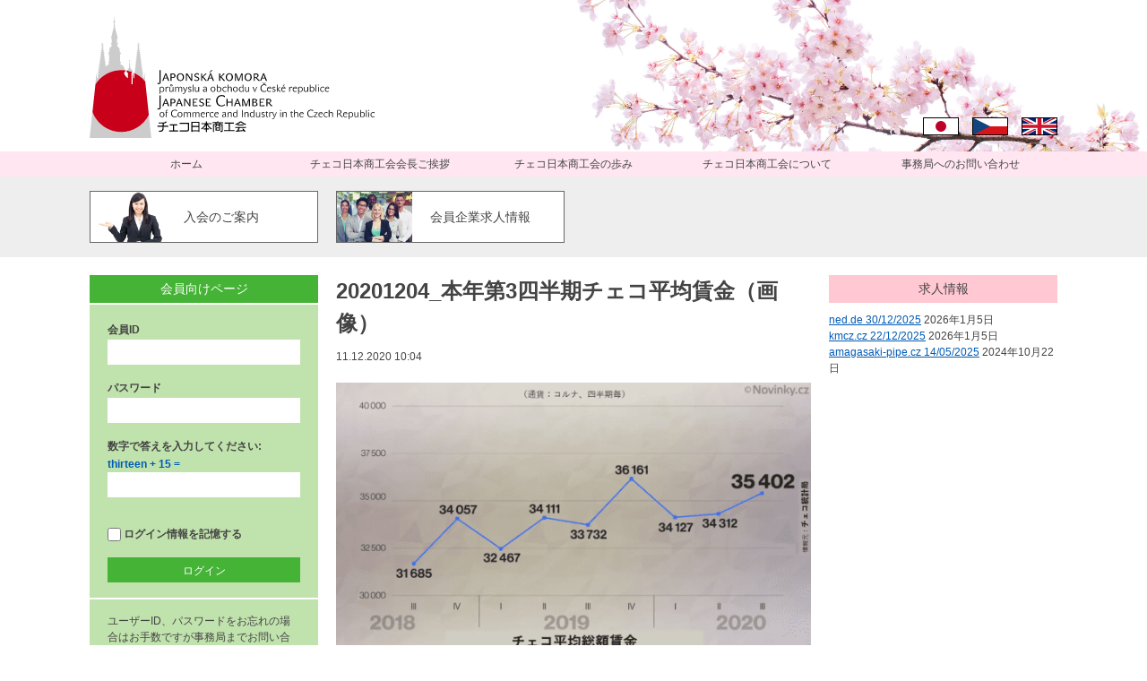

--- FILE ---
content_type: text/html; charset=UTF-8
request_url: https://www.nihonshokokai.cz/news/11%E6%9C%88%E3%81%AE%E3%83%81%E3%82%A7%E3%82%B3%E8%B2%A1%E6%94%BF%E8%B5%A4%E5%AD%97%E3%81%AF3415%E5%84%84%E3%82%B3%E3%83%AB%E3%83%8A%E3%82%92%E8%A8%98%E9%8C%B2/20201204_%E6%9C%AC%E5%B9%B4%E7%AC%AC3%E5%9B%9B%E5%8D%8A%E6%9C%9F%E3%83%81%E3%82%A7%E3%82%B3%E5%B9%B3%E5%9D%87%E8%B3%83%E9%87%91%EF%BC%88%E7%94%BB%E5%83%8F%EF%BC%89/
body_size: 7135
content:
<!doctype html><html class="no-js ja" lang="ja"><head><meta charset="utf-8"><meta http-equiv="x-ua-compatible" content="ie=edge"><meta name="description" content=""><meta name="viewport" content="width=device-width, initial-scale=1"><link media="screen" href="https://www.nihonshokokai.cz/wp-content/cache/autoptimize/css/autoptimize_a1c4030cffa5f79333af423303a39639.css" rel="stylesheet"><link media="print" href="https://www.nihonshokokai.cz/wp-content/cache/autoptimize/css/autoptimize_d656a75b0a1e70b9c6baeb543f1fb546.css" rel="stylesheet"><link media="all" href="https://www.nihonshokokai.cz/wp-content/cache/autoptimize/css/autoptimize_1a1eebd3041dc5710cdef2170d8e2de0.css" rel="stylesheet"><title>20201204_本年第3四半期チェコ平均賃金（画像） - Japonská komora průmyslu a obchodu v ČR</title><meta name="author" content="webees.cz s.r.o."><link rel="apple-touch-icon" sizes="180x180" href="https://www.nihonshokokai.cz/wp-content/themes/nihonshokokai/icons/apple-touch-icon.png"><link rel="icon" type="image/png" href="https://www.nihonshokokai.cz/wp-content/themes/nihonshokokai/icons/favicon-32x32.png" sizes="32x32"><link rel="icon" type="image/png" href="https://www.nihonshokokai.cz/wp-content/themes/nihonshokokai/icons/favicon-16x16.png" sizes="16x16"><link rel="manifest" href="https://www.nihonshokokai.cz/wp-content/themes/nihonshokokai/icons/manifest.json"><link rel="mask-icon" href="https://www.nihonshokokai.cz/wp-content/themes/nihonshokokai/icons/safari-pinned-tab.svg" color="#ffffff"><meta name="theme-color" content="#ffffff"><meta name='robots' content='index, follow, max-image-preview:large, max-snippet:-1, max-video-preview:-1' /><link rel="alternate" hreflang="ja" href="https://www.nihonshokokai.cz/news/11%e6%9c%88%e3%81%ae%e3%83%81%e3%82%a7%e3%82%b3%e8%b2%a1%e6%94%bf%e8%b5%a4%e5%ad%97%e3%81%af3415%e5%84%84%e3%82%b3%e3%83%ab%e3%83%8a%e3%82%92%e8%a8%98%e9%8c%b2/20201204_%e6%9c%ac%e5%b9%b4%e7%ac%ac3%e5%9b%9b%e5%8d%8a%e6%9c%9f%e3%83%81%e3%82%a7%e3%82%b3%e5%b9%b3%e5%9d%87%e8%b3%83%e9%87%91%ef%bc%88%e7%94%bb%e5%83%8f%ef%bc%89/" /><link rel="alternate" hreflang="cs" href="https://www.nihonshokokai.cz/cs/20201204_%e6%9c%ac%e5%b9%b4%e7%ac%ac3%e5%9b%9b%e5%8d%8a%e6%9c%9f%e3%83%81%e3%82%a7%e3%82%b3%e5%b9%b3%e5%9d%87%e8%b3%83%e9%87%91%ef%bc%88%e7%94%bb%e5%83%8f%ef%bc%89-2/" /><link rel="alternate" hreflang="en" href="https://www.nihonshokokai.cz/en/20201204_%e6%9c%ac%e5%b9%b4%e7%ac%ac3%e5%9b%9b%e5%8d%8a%e6%9c%9f%e3%83%81%e3%82%a7%e3%82%b3%e5%b9%b3%e5%9d%87%e8%b3%83%e9%87%91%ef%bc%88%e7%94%bb%e5%83%8f%ef%bc%89-2/" /><link rel="alternate" hreflang="x-default" href="https://www.nihonshokokai.cz/news/11%e6%9c%88%e3%81%ae%e3%83%81%e3%82%a7%e3%82%b3%e8%b2%a1%e6%94%bf%e8%b5%a4%e5%ad%97%e3%81%af3415%e5%84%84%e3%82%b3%e3%83%ab%e3%83%8a%e3%82%92%e8%a8%98%e9%8c%b2/20201204_%e6%9c%ac%e5%b9%b4%e7%ac%ac3%e5%9b%9b%e5%8d%8a%e6%9c%9f%e3%83%81%e3%82%a7%e3%82%b3%e5%b9%b3%e5%9d%87%e8%b3%83%e9%87%91%ef%bc%88%e7%94%bb%e5%83%8f%ef%bc%89/" /><link rel="canonical" href="https://www.nihonshokokai.cz/news/11月のチェコ財政赤字は3415億コルナを記録/20201204_本年第3四半期チェコ平均賃金（画像）/" /><meta property="og:locale" content="ja_JP" /><meta property="og:type" content="article" /><meta property="og:title" content="20201204_本年第3四半期チェコ平均賃金（画像） - Japonská komora průmyslu a obchodu v ČR" /><meta property="og:url" content="https://www.nihonshokokai.cz/news/11月のチェコ財政赤字は3415億コルナを記録/20201204_本年第3四半期チェコ平均賃金（画像）/" /><meta property="og:site_name" content="Japonská komora průmyslu a obchodu v ČR" /><meta property="og:image" content="https://www.nihonshokokai.cz/news/11%E6%9C%88%E3%81%AE%E3%83%81%E3%82%A7%E3%82%B3%E8%B2%A1%E6%94%BF%E8%B5%A4%E5%AD%97%E3%81%AF3415%E5%84%84%E3%82%B3%E3%83%AB%E3%83%8A%E3%82%92%E8%A8%98%E9%8C%B2/20201204_%E6%9C%AC%E5%B9%B4%E7%AC%AC3%E5%9B%9B%E5%8D%8A%E6%9C%9F%E3%83%81%E3%82%A7%E3%82%B3%E5%B9%B3%E5%9D%87%E8%B3%83%E9%87%91%EF%BC%88%E7%94%BB%E5%83%8F%EF%BC%89" /><meta property="og:image:width" content="1222" /><meta property="og:image:height" content="695" /><meta property="og:image:type" content="image/png" /><meta name="twitter:card" content="summary_large_image" /> <script type="application/ld+json" class="yoast-schema-graph">{"@context":"https://schema.org","@graph":[{"@type":"WebPage","@id":"https://www.nihonshokokai.cz/news/11%E6%9C%88%E3%81%AE%E3%83%81%E3%82%A7%E3%82%B3%E8%B2%A1%E6%94%BF%E8%B5%A4%E5%AD%97%E3%81%AF3415%E5%84%84%E3%82%B3%E3%83%AB%E3%83%8A%E3%82%92%E8%A8%98%E9%8C%B2/20201204_%E6%9C%AC%E5%B9%B4%E7%AC%AC3%E5%9B%9B%E5%8D%8A%E6%9C%9F%E3%83%81%E3%82%A7%E3%82%B3%E5%B9%B3%E5%9D%87%E8%B3%83%E9%87%91%EF%BC%88%E7%94%BB%E5%83%8F%EF%BC%89/","url":"https://www.nihonshokokai.cz/news/11%E6%9C%88%E3%81%AE%E3%83%81%E3%82%A7%E3%82%B3%E8%B2%A1%E6%94%BF%E8%B5%A4%E5%AD%97%E3%81%AF3415%E5%84%84%E3%82%B3%E3%83%AB%E3%83%8A%E3%82%92%E8%A8%98%E9%8C%B2/20201204_%E6%9C%AC%E5%B9%B4%E7%AC%AC3%E5%9B%9B%E5%8D%8A%E6%9C%9F%E3%83%81%E3%82%A7%E3%82%B3%E5%B9%B3%E5%9D%87%E8%B3%83%E9%87%91%EF%BC%88%E7%94%BB%E5%83%8F%EF%BC%89/","name":"20201204_本年第3四半期チェコ平均賃金（画像） - Japonská komora průmyslu a obchodu v ČR","isPartOf":{"@id":"https://www.nihonshokokai.cz/#website"},"primaryImageOfPage":{"@id":"https://www.nihonshokokai.cz/news/11%E6%9C%88%E3%81%AE%E3%83%81%E3%82%A7%E3%82%B3%E8%B2%A1%E6%94%BF%E8%B5%A4%E5%AD%97%E3%81%AF3415%E5%84%84%E3%82%B3%E3%83%AB%E3%83%8A%E3%82%92%E8%A8%98%E9%8C%B2/20201204_%E6%9C%AC%E5%B9%B4%E7%AC%AC3%E5%9B%9B%E5%8D%8A%E6%9C%9F%E3%83%81%E3%82%A7%E3%82%B3%E5%B9%B3%E5%9D%87%E8%B3%83%E9%87%91%EF%BC%88%E7%94%BB%E5%83%8F%EF%BC%89/#primaryimage"},"image":{"@id":"https://www.nihonshokokai.cz/news/11%E6%9C%88%E3%81%AE%E3%83%81%E3%82%A7%E3%82%B3%E8%B2%A1%E6%94%BF%E8%B5%A4%E5%AD%97%E3%81%AF3415%E5%84%84%E3%82%B3%E3%83%AB%E3%83%8A%E3%82%92%E8%A8%98%E9%8C%B2/20201204_%E6%9C%AC%E5%B9%B4%E7%AC%AC3%E5%9B%9B%E5%8D%8A%E6%9C%9F%E3%83%81%E3%82%A7%E3%82%B3%E5%B9%B3%E5%9D%87%E8%B3%83%E9%87%91%EF%BC%88%E7%94%BB%E5%83%8F%EF%BC%89/#primaryimage"},"thumbnailUrl":"https://www.nihonshokokai.cz/wp-content/uploads/2020/12/da624b12a41314943f7e05e1cb6a9982.png","datePublished":"2020-12-11T09:04:34+00:00","breadcrumb":{"@id":"https://www.nihonshokokai.cz/news/11%E6%9C%88%E3%81%AE%E3%83%81%E3%82%A7%E3%82%B3%E8%B2%A1%E6%94%BF%E8%B5%A4%E5%AD%97%E3%81%AF3415%E5%84%84%E3%82%B3%E3%83%AB%E3%83%8A%E3%82%92%E8%A8%98%E9%8C%B2/20201204_%E6%9C%AC%E5%B9%B4%E7%AC%AC3%E5%9B%9B%E5%8D%8A%E6%9C%9F%E3%83%81%E3%82%A7%E3%82%B3%E5%B9%B3%E5%9D%87%E8%B3%83%E9%87%91%EF%BC%88%E7%94%BB%E5%83%8F%EF%BC%89/#breadcrumb"},"inLanguage":"ja","potentialAction":[{"@type":"ReadAction","target":["https://www.nihonshokokai.cz/news/11%E6%9C%88%E3%81%AE%E3%83%81%E3%82%A7%E3%82%B3%E8%B2%A1%E6%94%BF%E8%B5%A4%E5%AD%97%E3%81%AF3415%E5%84%84%E3%82%B3%E3%83%AB%E3%83%8A%E3%82%92%E8%A8%98%E9%8C%B2/20201204_%E6%9C%AC%E5%B9%B4%E7%AC%AC3%E5%9B%9B%E5%8D%8A%E6%9C%9F%E3%83%81%E3%82%A7%E3%82%B3%E5%B9%B3%E5%9D%87%E8%B3%83%E9%87%91%EF%BC%88%E7%94%BB%E5%83%8F%EF%BC%89/"]}]},{"@type":"ImageObject","inLanguage":"ja","@id":"https://www.nihonshokokai.cz/news/11%E6%9C%88%E3%81%AE%E3%83%81%E3%82%A7%E3%82%B3%E8%B2%A1%E6%94%BF%E8%B5%A4%E5%AD%97%E3%81%AF3415%E5%84%84%E3%82%B3%E3%83%AB%E3%83%8A%E3%82%92%E8%A8%98%E9%8C%B2/20201204_%E6%9C%AC%E5%B9%B4%E7%AC%AC3%E5%9B%9B%E5%8D%8A%E6%9C%9F%E3%83%81%E3%82%A7%E3%82%B3%E5%B9%B3%E5%9D%87%E8%B3%83%E9%87%91%EF%BC%88%E7%94%BB%E5%83%8F%EF%BC%89/#primaryimage","url":"https://www.nihonshokokai.cz/wp-content/uploads/2020/12/da624b12a41314943f7e05e1cb6a9982.png","contentUrl":"https://www.nihonshokokai.cz/wp-content/uploads/2020/12/da624b12a41314943f7e05e1cb6a9982.png","width":1222,"height":695},{"@type":"BreadcrumbList","@id":"https://www.nihonshokokai.cz/news/11%E6%9C%88%E3%81%AE%E3%83%81%E3%82%A7%E3%82%B3%E8%B2%A1%E6%94%BF%E8%B5%A4%E5%AD%97%E3%81%AF3415%E5%84%84%E3%82%B3%E3%83%AB%E3%83%8A%E3%82%92%E8%A8%98%E9%8C%B2/20201204_%E6%9C%AC%E5%B9%B4%E7%AC%AC3%E5%9B%9B%E5%8D%8A%E6%9C%9F%E3%83%81%E3%82%A7%E3%82%B3%E5%B9%B3%E5%9D%87%E8%B3%83%E9%87%91%EF%BC%88%E7%94%BB%E5%83%8F%EF%BC%89/#breadcrumb","itemListElement":[{"@type":"ListItem","position":1,"name":"Domů","item":"https://www.nihonshokokai.cz/"},{"@type":"ListItem","position":2,"name":"11月のチェコ財政赤字は3415億コルナを記録","item":"https://www.nihonshokokai.cz/news/11%e6%9c%88%e3%81%ae%e3%83%81%e3%82%a7%e3%82%b3%e8%b2%a1%e6%94%bf%e8%b5%a4%e5%ad%97%e3%81%af3415%e5%84%84%e3%82%b3%e3%83%ab%e3%83%8a%e3%82%92%e8%a8%98%e9%8c%b2/"},{"@type":"ListItem","position":3,"name":"20201204_本年第3四半期チェコ平均賃金（画像）"}]},{"@type":"WebSite","@id":"https://www.nihonshokokai.cz/#website","url":"https://www.nihonshokokai.cz/","name":"Japonská komora průmyslu a obchodu v ČR","description":"","potentialAction":[{"@type":"SearchAction","target":{"@type":"EntryPoint","urlTemplate":"https://www.nihonshokokai.cz/?s={search_term_string}"},"query-input":{"@type":"PropertyValueSpecification","valueRequired":true,"valueName":"search_term_string"}}],"inLanguage":"ja"}]}</script> <link rel="alternate" type="application/rss+xml" title="Japonská komora průmyslu a obchodu v ČR &raquo; 20201204_本年第3四半期チェコ平均賃金（画像） のコメントのフィード" href="https://www.nihonshokokai.cz/news/11%e6%9c%88%e3%81%ae%e3%83%81%e3%82%a7%e3%82%b3%e8%b2%a1%e6%94%bf%e8%b5%a4%e5%ad%97%e3%81%af3415%e5%84%84%e3%82%b3%e3%83%ab%e3%83%8a%e3%82%92%e8%a8%98%e9%8c%b2/20201204_%e6%9c%ac%e5%b9%b4%e7%ac%ac3%e5%9b%9b%e5%8d%8a%e6%9c%9f%e3%83%81%e3%82%a7%e3%82%b3%e5%b9%b3%e5%9d%87%e8%b3%83%e9%87%91%ef%bc%88%e7%94%bb%e5%83%8f%ef%bc%89/feed/" /> <script type="text/javascript">window._wpemojiSettings = {"baseUrl":"https:\/\/s.w.org\/images\/core\/emoji\/16.0.1\/72x72\/","ext":".png","svgUrl":"https:\/\/s.w.org\/images\/core\/emoji\/16.0.1\/svg\/","svgExt":".svg","source":{"concatemoji":"https:\/\/www.nihonshokokai.cz\/wp-includes\/js\/wp-emoji-release.min.js?ver=3cc69fca8e1837203ae95457df922fb5"}};
/*! This file is auto-generated */
!function(s,n){var o,i,e;function c(e){try{var t={supportTests:e,timestamp:(new Date).valueOf()};sessionStorage.setItem(o,JSON.stringify(t))}catch(e){}}function p(e,t,n){e.clearRect(0,0,e.canvas.width,e.canvas.height),e.fillText(t,0,0);var t=new Uint32Array(e.getImageData(0,0,e.canvas.width,e.canvas.height).data),a=(e.clearRect(0,0,e.canvas.width,e.canvas.height),e.fillText(n,0,0),new Uint32Array(e.getImageData(0,0,e.canvas.width,e.canvas.height).data));return t.every(function(e,t){return e===a[t]})}function u(e,t){e.clearRect(0,0,e.canvas.width,e.canvas.height),e.fillText(t,0,0);for(var n=e.getImageData(16,16,1,1),a=0;a<n.data.length;a++)if(0!==n.data[a])return!1;return!0}function f(e,t,n,a){switch(t){case"flag":return n(e,"\ud83c\udff3\ufe0f\u200d\u26a7\ufe0f","\ud83c\udff3\ufe0f\u200b\u26a7\ufe0f")?!1:!n(e,"\ud83c\udde8\ud83c\uddf6","\ud83c\udde8\u200b\ud83c\uddf6")&&!n(e,"\ud83c\udff4\udb40\udc67\udb40\udc62\udb40\udc65\udb40\udc6e\udb40\udc67\udb40\udc7f","\ud83c\udff4\u200b\udb40\udc67\u200b\udb40\udc62\u200b\udb40\udc65\u200b\udb40\udc6e\u200b\udb40\udc67\u200b\udb40\udc7f");case"emoji":return!a(e,"\ud83e\udedf")}return!1}function g(e,t,n,a){var r="undefined"!=typeof WorkerGlobalScope&&self instanceof WorkerGlobalScope?new OffscreenCanvas(300,150):s.createElement("canvas"),o=r.getContext("2d",{willReadFrequently:!0}),i=(o.textBaseline="top",o.font="600 32px Arial",{});return e.forEach(function(e){i[e]=t(o,e,n,a)}),i}function t(e){var t=s.createElement("script");t.src=e,t.defer=!0,s.head.appendChild(t)}"undefined"!=typeof Promise&&(o="wpEmojiSettingsSupports",i=["flag","emoji"],n.supports={everything:!0,everythingExceptFlag:!0},e=new Promise(function(e){s.addEventListener("DOMContentLoaded",e,{once:!0})}),new Promise(function(t){var n=function(){try{var e=JSON.parse(sessionStorage.getItem(o));if("object"==typeof e&&"number"==typeof e.timestamp&&(new Date).valueOf()<e.timestamp+604800&&"object"==typeof e.supportTests)return e.supportTests}catch(e){}return null}();if(!n){if("undefined"!=typeof Worker&&"undefined"!=typeof OffscreenCanvas&&"undefined"!=typeof URL&&URL.createObjectURL&&"undefined"!=typeof Blob)try{var e="postMessage("+g.toString()+"("+[JSON.stringify(i),f.toString(),p.toString(),u.toString()].join(",")+"));",a=new Blob([e],{type:"text/javascript"}),r=new Worker(URL.createObjectURL(a),{name:"wpTestEmojiSupports"});return void(r.onmessage=function(e){c(n=e.data),r.terminate(),t(n)})}catch(e){}c(n=g(i,f,p,u))}t(n)}).then(function(e){for(var t in e)n.supports[t]=e[t],n.supports.everything=n.supports.everything&&n.supports[t],"flag"!==t&&(n.supports.everythingExceptFlag=n.supports.everythingExceptFlag&&n.supports[t]);n.supports.everythingExceptFlag=n.supports.everythingExceptFlag&&!n.supports.flag,n.DOMReady=!1,n.readyCallback=function(){n.DOMReady=!0}}).then(function(){return e}).then(function(){var e;n.supports.everything||(n.readyCallback(),(e=n.source||{}).concatemoji?t(e.concatemoji):e.wpemoji&&e.twemoji&&(t(e.twemoji),t(e.wpemoji)))}))}((window,document),window._wpemojiSettings);</script> <script type="text/javascript" src="https://www.nihonshokokai.cz/wp-includes/js/jquery/jquery.min.js?ver=3.7.1" id="jquery-core-js"></script> <script type="text/javascript" id="responsive-lightbox-sanitizer-js-before">window.RLG = window.RLG || {}; window.RLG.sanitizeAllowedHosts = ["youtube.com","www.youtube.com","youtu.be","vimeo.com","player.vimeo.com"];</script> <script type="text/javascript" id="responsive-lightbox-js-before">var rlArgs = {"script":"swipebox","selector":"lightbox","customEvents":"","activeGalleries":true,"animation":true,"hideCloseButtonOnMobile":false,"removeBarsOnMobile":false,"hideBars":true,"hideBarsDelay":5000,"videoMaxWidth":1080,"useSVG":true,"loopAtEnd":false,"woocommerce_gallery":false,"ajaxurl":"https:\/\/www.nihonshokokai.cz\/wp-admin\/admin-ajax.php","nonce":"8f3abc1c1b","preview":false,"postId":11143,"scriptExtension":false};</script> <link rel="https://api.w.org/" href="https://www.nihonshokokai.cz/wp-json/" /><link rel="alternate" title="JSON" type="application/json" href="https://www.nihonshokokai.cz/wp-json/wp/v2/media/11143" /><link rel="EditURI" type="application/rsd+xml" title="RSD" href="https://www.nihonshokokai.cz/xmlrpc.php?rsd" /><link rel='shortlink' href='https://www.nihonshokokai.cz/?p=11143' /><link rel="alternate" title="oEmbed (JSON)" type="application/json+oembed" href="https://www.nihonshokokai.cz/wp-json/oembed/1.0/embed?url=https%3A%2F%2Fwww.nihonshokokai.cz%2Fnews%2F11%25e6%259c%2588%25e3%2581%25ae%25e3%2583%2581%25e3%2582%25a7%25e3%2582%25b3%25e8%25b2%25a1%25e6%2594%25bf%25e8%25b5%25a4%25e5%25ad%2597%25e3%2581%25af3415%25e5%2584%2584%25e3%2582%25b3%25e3%2583%25ab%25e3%2583%258a%25e3%2582%2592%25e8%25a8%2598%25e9%258c%25b2%2F20201204_%25e6%259c%25ac%25e5%25b9%25b4%25e7%25ac%25ac3%25e5%259b%259b%25e5%258d%258a%25e6%259c%259f%25e3%2583%2581%25e3%2582%25a7%25e3%2582%25b3%25e5%25b9%25b3%25e5%259d%2587%25e8%25b3%2583%25e9%2587%2591%25ef%25bc%2588%25e7%2594%25bb%25e5%2583%258f%25ef%25bc%2589%2F" /><link rel="alternate" title="oEmbed (XML)" type="text/xml+oembed" href="https://www.nihonshokokai.cz/wp-json/oembed/1.0/embed?url=https%3A%2F%2Fwww.nihonshokokai.cz%2Fnews%2F11%25e6%259c%2588%25e3%2581%25ae%25e3%2583%2581%25e3%2582%25a7%25e3%2582%25b3%25e8%25b2%25a1%25e6%2594%25bf%25e8%25b5%25a4%25e5%25ad%2597%25e3%2581%25af3415%25e5%2584%2584%25e3%2582%25b3%25e3%2583%25ab%25e3%2583%258a%25e3%2582%2592%25e8%25a8%2598%25e9%258c%25b2%2F20201204_%25e6%259c%25ac%25e5%25b9%25b4%25e7%25ac%25ac3%25e5%259b%259b%25e5%258d%258a%25e6%259c%259f%25e3%2583%2581%25e3%2582%25a7%25e3%2582%25b3%25e5%25b9%25b3%25e5%259d%2587%25e8%25b3%2583%25e9%2587%2591%25ef%25bc%2588%25e7%2594%25bb%25e5%2583%258f%25ef%25bc%2589%2F&#038;format=xml" /><meta name="generator" content="WPML ver:4.8.6 stt:9,1,28;" /></head><body class="attachment wp-singular attachment-template-default single single-attachment postid-11143 attachmentid-11143 attachment-png wp-theme-nihonshokokai"> <script>(function(i,s,o,g,r,a,m){i['GoogleAnalyticsObject']=r;i[r]=i[r]||function(){
  (i[r].q=i[r].q||[]).push(arguments)},i[r].l=1*new Date();a=s.createElement(o),
  m=s.getElementsByTagName(o)[0];a.async=1;a.src=g;m.parentNode.insertBefore(a,m)
  })(window,document,'script','https://www.google-analytics.com/analytics.js','ga');

  ga('create', 'UA-82655204-1', 'auto');
  ga('send', 'pageview');</script> <div id="wrapper"><header><div class="top"><div class="in cf"> <a class="logo" href="https://www.nihonshokokai.cz"><img src="https://www.nihonshokokai.cz/wp-content/uploads/2016/08/logo.svg" alt="Japonská komora průmyslu a obchodu v ČR"></a><ul class="languages"><li class="ja active"><a href="https://www.nihonshokokai.cz/news/11%e6%9c%88%e3%81%ae%e3%83%81%e3%82%a7%e3%82%b3%e8%b2%a1%e6%94%bf%e8%b5%a4%e5%ad%97%e3%81%af3415%e5%84%84%e3%82%b3%e3%83%ab%e3%83%8a%e3%82%92%e8%a8%98%e9%8c%b2/20201204_%e6%9c%ac%e5%b9%b4%e7%ac%ac3%e5%9b%9b%e5%8d%8a%e6%9c%9f%e3%83%81%e3%82%a7%e3%82%b3%e5%b9%b3%e5%9d%87%e8%b3%83%e9%87%91%ef%bc%88%e7%94%bb%e5%83%8f%ef%bc%89/">日本語</a></li><li class="cs"><a href="https://www.nihonshokokai.cz/cs/20201204_%e6%9c%ac%e5%b9%b4%e7%ac%ac3%e5%9b%9b%e5%8d%8a%e6%9c%9f%e3%83%81%e3%82%a7%e3%82%b3%e5%b9%b3%e5%9d%87%e8%b3%83%e9%87%91%ef%bc%88%e7%94%bb%e5%83%8f%ef%bc%89-2/">Čeština</a></li><li class="en"><a href="https://www.nihonshokokai.cz/en/20201204_%e6%9c%ac%e5%b9%b4%e7%ac%ac3%e5%9b%9b%e5%8d%8a%e6%9c%9f%e3%83%81%e3%82%a7%e3%82%b3%e5%b9%b3%e5%9d%87%e8%b3%83%e9%87%91%ef%bc%88%e7%94%bb%e5%83%8f%ef%bc%89-2/">English</a></li></ul></div></div><div class="bottom"><div class="in cf"><nav id="primary" class="cf"> <a class="toggle" href="#"><span>メインメニュー</span></a><ul id="menu-%e3%83%a1%e3%82%a4%e3%83%b3%e3%83%a1%e3%83%8b%e3%83%a5%e3%83%bc" class="menu"><li id="menu-item-2174" class="menu-item menu-item-type-post_type menu-item-object-page menu-item-home menu-item-2174"><a href="https://www.nihonshokokai.cz/">ホーム</a></li><li id="menu-item-1844" class="menu-item menu-item-type-post_type menu-item-object-page menu-item-1844"><a href="https://www.nihonshokokai.cz/%e3%83%81%e3%82%a7%e3%82%b3%e6%97%a5%e6%9c%ac%e5%95%86%e5%b7%a5%e4%bc%9a%e4%bc%9a%e9%95%b7%e3%81%94%e6%8c%a8%e6%8b%b6-2/">チェコ日本商工会会長ご挨拶</a></li><li id="menu-item-1845" class="menu-item menu-item-type-post_type menu-item-object-page menu-item-has-children menu-item-1845"><a href="https://www.nihonshokokai.cz/%e3%83%81%e3%82%a7%e3%82%b3%e6%97%a5%e6%9c%ac%e5%95%86%e5%b7%a5%e4%bc%9a%e3%81%ae%e6%ad%a9%e3%81%bf/">チェコ日本商工会の歩み</a><ul class="sub-menu"><li id="menu-item-1846" class="menu-item menu-item-type-post_type menu-item-object-page menu-item-1846"><a href="https://www.nihonshokokai.cz/%e3%83%81%e3%82%a7%e3%82%b3%e6%97%a5%e6%9c%ac%e5%95%86%e5%b7%a5%e4%bc%9a%e3%81%ae%e6%ad%a9%e3%81%bf/%e3%81%93%e3%82%8c%e3%81%be%e3%81%a7%e3%81%ae%e6%b2%bf%e9%9d%a9/">これまでの沿革</a></li><li id="menu-item-1847" class="menu-item menu-item-type-post_type menu-item-object-page menu-item-1847"><a href="https://www.nihonshokokai.cz/%e3%83%81%e3%82%a7%e3%82%b3%e6%97%a5%e6%9c%ac%e5%95%86%e5%b7%a5%e4%bc%9a%e3%81%ae%e6%ad%a9%e3%81%bf/%e6%ad%b4%e4%bb%a3%e6%ad%a3%e5%89%af%e4%bc%9a%e9%95%b7%e4%b8%80%e8%a6%a7/">歴代正副会長一覧</a></li></ul></li><li id="menu-item-1848" class="menu-item menu-item-type-post_type menu-item-object-page menu-item-has-children menu-item-1848"><a href="https://www.nihonshokokai.cz/%e3%83%81%e3%82%a7%e3%82%b3%e6%97%a5%e6%9c%ac%e5%95%86%e5%b7%a5%e4%bc%9a%e3%81%ab%e3%81%a4%e3%81%84%e3%81%a6/">チェコ日本商工会について</a><ul class="sub-menu"><li id="menu-item-1850" class="menu-item menu-item-type-post_type menu-item-object-page menu-item-1850"><a href="https://www.nihonshokokai.cz/%e3%83%81%e3%82%a7%e3%82%b3%e6%97%a5%e6%9c%ac%e5%95%86%e5%b7%a5%e4%bc%9a%e3%81%ab%e3%81%a4%e3%81%84%e3%81%a6/%e4%bc%9a%e5%93%a1%e6%a7%8b%e6%88%90/">会員構成</a></li><li id="menu-item-14916" class="menu-item menu-item-type-post_type menu-item-object-page menu-item-14916"><a href="https://www.nihonshokokai.cz/member-list-%e4%bc%9a%e5%93%a1%e5%90%8d%e7%b0%bf/">Member List / 会員名簿</a></li><li id="menu-item-1851" class="menu-item menu-item-type-post_type menu-item-object-page menu-item-1851"><a href="https://www.nihonshokokai.cz/%e3%83%81%e3%82%a7%e3%82%b3%e6%97%a5%e6%9c%ac%e5%95%86%e5%b7%a5%e4%bc%9a%e3%81%ab%e3%81%a4%e3%81%84%e3%81%a6/%e5%95%86%e5%b7%a5%e4%bc%9a%e3%81%ae%e7%9b%ae%e7%9a%84%e3%80%81%e8%a8%ad%e7%ab%8b%e3%81%ae%e8%b6%a3%e6%84%8f/">商工会の目的、設立の趣意</a></li><li id="menu-item-1852" class="menu-item menu-item-type-post_type menu-item-object-page menu-item-1852"><a href="https://www.nihonshokokai.cz/%e3%83%81%e3%82%a7%e3%82%b3%e6%97%a5%e6%9c%ac%e5%95%86%e5%b7%a5%e4%bc%9a%e3%81%ab%e3%81%a4%e3%81%84%e3%81%a6/%e6%b4%bb%e5%8b%95%e6%a6%82%e8%a6%81/">活動概要</a></li></ul></li><li id="menu-item-1854" class="menu-item menu-item-type-post_type menu-item-object-page menu-item-1854"><a href="https://www.nihonshokokai.cz/%e4%ba%8b%e5%8b%99%e5%b1%80%e3%81%b8%e3%81%ae%e3%81%8a%e5%95%8f%e3%81%84%e5%90%88%e3%82%8f%e3%81%9b/">事務局へのお問い合わせ</a></li></ul></nav></div></div></header><section id="quick-links"><div class="in cf"><div class="links cols cf"> <a class="col span2 link" href="https://www.nihonshokokai.cz/%e5%85%a5%e4%bc%9a%e3%81%ae%e3%81%94%e6%a1%88%e5%86%85/"><span class="inner cf"><span class="image"><img src="https://www.nihonshokokai.cz/wp-content/uploads/2016/11/shutterstock_98836952-600x400.jpg" alt="shutterstock_98836952"></span><span class="text"><span class="table"><span class="inside">入会のご案内</span></span></span></span></a> <a class="col span2 link" href="https://www.nihonshokokai.cz/%e6%b1%82%e4%ba%ba%e6%83%85%e5%a0%b1/"><span class="inner cf"><span class="image"><img src="https://www.nihonshokokai.cz/wp-content/uploads/2016/11/shutterstock_203287858-600x400.jpg" alt="shutterstock_203287858"></span><span class="text"><span class="table"><span class="inside">会員企業求人情報</span></span></span></span></a></div></div></section><div class="in cf"><section class="cols" id="content"><aside class="sidebar col span2" id="left-sidebar"><h3 class="green">会員向けページ</h3><form name="loginform" id="loginform" action="https://www.nihonshokokai.cz/wp-login.php" method="post"><p class="login-username"> <label for="user_login">会員ID</label> <input type="text" name="log" id="user_login" autocomplete="username" class="input" value="" size="20" /></p><p class="login-password"> <label for="user_pass">パスワード</label> <input type="password" name="pwd" id="user_pass" autocomplete="current-password" spellcheck="false" class="input" value="" size="20" /></p><p class="aiowps-captcha"><label for="aiowps-captcha-answer-696eb53aba026">数字で答えを入力してください:</label><div class="aiowps-captcha-equation"><strong>thirteen &#43; 15 = <input type="hidden" name="aiowps-captcha-string-info" class="aiowps-captcha-string-info" value="wb5an317gn" /><input type="hidden" name="aiowps-captcha-temp-string" class="aiowps-captcha-temp-string" value="1768863034" /><input type="text" size="2" id="aiowps-captcha-answer-696eb53aba026" class="aiowps-captcha-answer" name="aiowps-captcha-answer" value="" autocomplete="off" /></strong></div></p><p class="login-remember"><label><input name="rememberme" type="checkbox" id="rememberme" value="forever" /> ログイン情報を記憶する</label></p><p class="login-submit"> <input type="submit" name="wp-submit" id="wp-submit" class="button button-primary" value="ログイン" /> <input type="hidden" name="redirect_to" value="https://www.nihonshokokai.cz/news/11%E6%9C%88%E3%81%AE%E3%83%81%E3%82%A7%E3%82%B3%E8%B2%A1%E6%94%BF%E8%B5%A4%E5%AD%97%E3%81%AF3415%E5%84%84%E3%82%B3%E3%83%AB%E3%83%8A%E3%82%92%E8%A8%98%E9%8C%B2/20201204_%E6%9C%AC%E5%B9%B4%E7%AC%AC3%E5%9B%9B%E5%8D%8A%E6%9C%9F%E3%83%81%E3%82%A7%E3%82%B3%E5%B9%B3%E5%9D%87%E8%B3%83%E9%87%91%EF%BC%88%E7%94%BB%E5%83%8F%EF%BC%89/" /></p></form><div class="note"> ユーザーID、パスワードをお忘れの場合はお手数ですが事務局までお問い合せ下さい</div><div id="block-2" class="widget-odd widget-first widget-1 widget widget_block"><p><a href="https://www.nihonshokokai.cz/privacy-policy/">チェコ日本商工会プライバシーポリシー</a></p></div><div id="block-3" class="widget-even widget-last widget-2 widget widget_block"><div class="wp-block-columns is-layout-flex wp-container-core-columns-is-layout-9d6595d7 wp-block-columns-is-layout-flex"><div class="wp-block-column is-layout-flow wp-block-column-is-layout-flow" style="flex-basis:100%"><div class="wp-block-group"><div class="wp-block-group__inner-container is-layout-flow wp-block-group-is-layout-flow"></div></div></div></div></div></aside><section id="main" class="main col span4"><h1>20201204_本年第3四半期チェコ平均賃金（画像）</h1><p class="meta">11.12.2020 10:04</p><p class="attachment"><a href='https://www.nihonshokokai.cz/wp-content/uploads/2020/12/da624b12a41314943f7e05e1cb6a9982.png' title="" data-rl_title="" class="rl-gallery-link" data-rl_caption="" data-rel="lightbox-gallery-0"><img fetchpriority="high" decoding="async" width="600" height="341" src="https://www.nihonshokokai.cz/wp-content/uploads/2020/12/da624b12a41314943f7e05e1cb6a9982-600x341.png" class="attachment-medium size-medium" alt="" srcset="https://www.nihonshokokai.cz/wp-content/uploads/2020/12/da624b12a41314943f7e05e1cb6a9982-600x341.png 600w, https://www.nihonshokokai.cz/wp-content/uploads/2020/12/da624b12a41314943f7e05e1cb6a9982-1200x682.png 1200w, https://www.nihonshokokai.cz/wp-content/uploads/2020/12/da624b12a41314943f7e05e1cb6a9982-768x437.png 768w, https://www.nihonshokokai.cz/wp-content/uploads/2020/12/da624b12a41314943f7e05e1cb6a9982.png 1222w" sizes="(max-width: 600px) 100vw, 600px" /></a></p><div class="blocks"></div><div class="nav"> <a href="https://www.nihonshokokai.cz/news/11%e6%9c%88%e3%81%ae%e3%83%81%e3%82%a7%e3%82%b3%e8%b2%a1%e6%94%bf%e8%b5%a4%e5%ad%97%e3%81%af3415%e5%84%84%e3%82%b3%e3%83%ab%e3%83%8a%e3%82%92%e8%a8%98%e9%8c%b2/" rel="prev">前の投稿</a></div></section><aside class="sidebar col span2 cf" id="right-sidebar"><div id="custom-post-type-recent-posts-3" class="widget-odd widget-last widget-first widget-1 widget widget_recent_entries"><h3 class="widgettitle">求人情報</h3><ul><li> <a href="https://www.nihonshokokai.cz/job/ned-de-30-12-2025/">ned.de 30/12/2025</a> <span class="post-date">2026年1月5日</span></li><li> <a href="https://www.nihonshokokai.cz/job/kmcz-cz-22-12-2025/">kmcz.cz 22/12/2025</a> <span class="post-date">2026年1月5日</span></li><li> <a href="https://www.nihonshokokai.cz/job/amagasaki-pipe-cz-18-10-2024/">amagasaki-pipe.cz 14/05/2025</a> <span class="post-date">2024年10月22日</span></li></ul></div></aside></section></div><div class="blocks"></div><div class="push"></div></div><footer><div class="in cf"><div class="content"><p>© 2012-2016, Japanese Chamber of Commerce and Industry in the Czech Republic</p></div></div></footer> <script type="speculationrules">{"prefetch":[{"source":"document","where":{"and":[{"href_matches":"\/*"},{"not":{"href_matches":["\/wp-*.php","\/wp-admin\/*","\/wp-content\/uploads\/*","\/wp-content\/*","\/wp-content\/plugins\/*","\/wp-content\/themes\/nihonshokokai\/*","\/*\\?(.+)"]}},{"not":{"selector_matches":"a[rel~=\"nofollow\"]"}},{"not":{"selector_matches":".no-prefetch, .no-prefetch a"}}]},"eagerness":"conservative"}]}</script> <style id='core-block-supports-inline-css' type='text/css'>.wp-container-core-columns-is-layout-9d6595d7{flex-wrap:nowrap;}</style> <script>var FWP_HTTP = FWP_HTTP || {}; FWP_HTTP.lang = 'ja';</script> <script>document.addEventListener('facetwp-refresh', function() {
			if (FWP.loaded) {
				FWP.setHash();
				window.location.reload();
			}
		});</script> <script defer src="https://www.nihonshokokai.cz/wp-content/cache/autoptimize/js/autoptimize_45dc6e827d514b79ab97b51d238a57e6.js"></script></body></html>

--- FILE ---
content_type: text/css
request_url: https://www.nihonshokokai.cz/wp-content/cache/autoptimize/css/autoptimize_d656a75b0a1e70b9c6baeb543f1fb546.css
body_size: -31
content:
a.logo img{width:50%;height:auto}ul.languages{display:none}header .bottom{display:none}#quick-links{display:none}aside.sidebar#left-sidebar{display:none}aside.sidebar .widget.pictures{display:none}div.bbp-template-notice.info,.bbp-pagination{display:none !important}#bbpress-forums p.bbp-topic-meta{display:none !important}#bbpress-forums div.bbp-forum-author,#bbpress-forums div.bbp-topic-author,#bbpress-forums div.bbp-reply-author{display:none !important}#bbpress-forums .bbp-topic-description .bbp-author-avatar,#bbpress-forums .bbp-topic-description .bbp-author-name{display:none !important}#bbpress-forums div.bbp-forum-content,#bbpress-forums div.bbp-topic-content,#bbpress-forums div.bbp-reply-content{margin-left:0 !important}